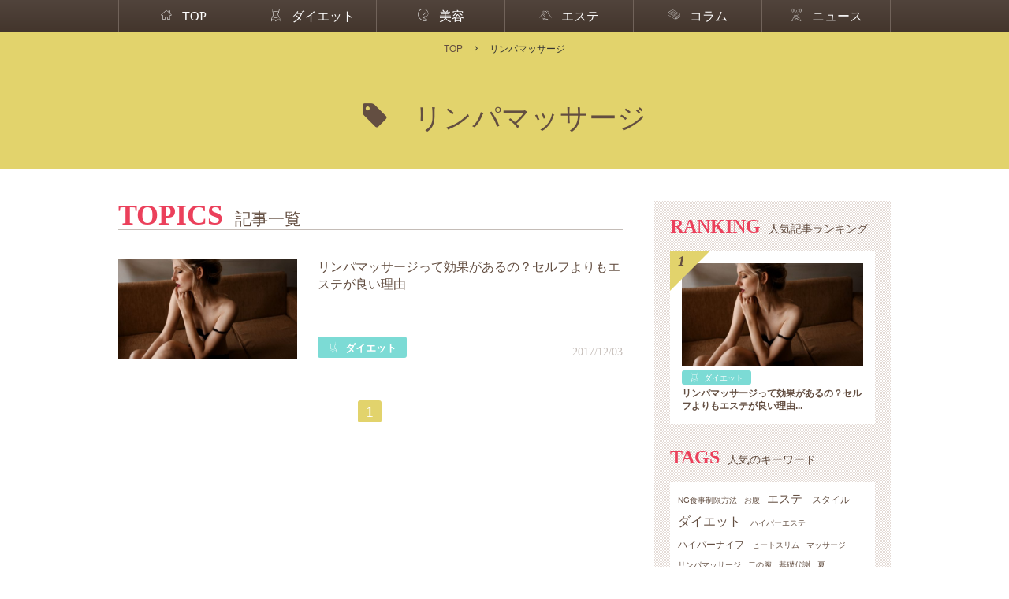

--- FILE ---
content_type: text/html; charset=UTF-8
request_url: http://media.blancheur.tokyo/tag/%E3%83%AA%E3%83%B3%E3%83%91%E3%83%9E%E3%83%83%E3%82%B5%E3%83%BC%E3%82%B8
body_size: 6395
content:
<!doctype html>
<html>
<head>
<meta charset="utf-8">
<title>リンパマッサージ | ブランシュール</title>

<meta name="viewport" content="width=device-width, initial-scale=1">

<link rel="apple-touch-icon" sizes="180x180" href="http://media.blancheur.tokyo/wp/wp-content/themes/prpl/assets/img/homeicon.png">
<link rel="apple-touch-icon-precomposed" href="http://media.blancheur.tokyo/wp/wp-content/themes/prpl/assets/img/homeicon.png">
<link rel="icon" sizes="192x192" href="http://media.blancheur.tokyo/wp/wp-content/themes/prpl/assets/img/homeicon.png">
<link rel="shortcut icon" href="http://media.blancheur.tokyo/wp/wp-content/themes/prpl/assets/img/favicon.ico">

<link rel="stylesheet" href="http://media.blancheur.tokyo/wp/wp-content/themes/prpl/assets/css/reset.css" type="text/css" media="screen">
<link rel="stylesheet" href="http://media.blancheur.tokyo/wp/wp-content/themes/prpl/assets/css/slick.css" type="text/css" media="screen">
<link rel="stylesheet" href="http://media.blancheur.tokyo/wp/wp-content/themes/prpl/assets/css/icons.css" type="text/css" media="screen">
<link rel="stylesheet" href="http://media.blancheur.tokyo/wp/wp-content/themes/prpl/style.css" type="text/css" media="screen">
<script src="//ajax.googleapis.com/ajax/libs/jquery/1.12.3/jquery.min.js"></script>
<script>window.jQuery || document.write('<script src="http://media.blancheur.tokyo/wp/wp-content/themes/prpl/assets/js/jquery1.12.3.js"><\/script>')</script>
<!--[if IE]><script src="//oss.maxcdn.com/html5shiv/3.7.2/html5shiv.min.js"></script><![endif]-->



<!-- All in One SEO Pack 2.3.12.2.1 by Michael Torbert of Semper Fi Web Design[57,64] -->
<meta name="keywords"  content="エステ,スタイル,ダイエット,ハイパーエステ,マッサージ,リンパマッサージ,痩身,美容" />

<link rel="canonical" href="http://media.blancheur.tokyo/tag/%e3%83%aa%e3%83%b3%e3%83%91%e3%83%9e%e3%83%83%e3%82%b5%e3%83%bc%e3%82%b8" />
<!-- /all in one seo pack -->
<link rel='dns-prefetch' href='//s.w.org' />
<link rel="alternate" type="application/rss+xml" title="ブランシュール &raquo; リンパマッサージ タグのフィード" href="http://media.blancheur.tokyo/tag/%e3%83%aa%e3%83%b3%e3%83%91%e3%83%9e%e3%83%83%e3%82%b5%e3%83%bc%e3%82%b8/feed" />
		<script type="text/javascript">
			window._wpemojiSettings = {"baseUrl":"https:\/\/s.w.org\/images\/core\/emoji\/2.2.1\/72x72\/","ext":".png","svgUrl":"https:\/\/s.w.org\/images\/core\/emoji\/2.2.1\/svg\/","svgExt":".svg","source":{"concatemoji":"http:\/\/media.blancheur.tokyo\/wp\/wp-includes\/js\/wp-emoji-release.min.js?ver=4.7.29"}};
			!function(t,a,e){var r,n,i,o=a.createElement("canvas"),l=o.getContext&&o.getContext("2d");function c(t){var e=a.createElement("script");e.src=t,e.defer=e.type="text/javascript",a.getElementsByTagName("head")[0].appendChild(e)}for(i=Array("flag","emoji4"),e.supports={everything:!0,everythingExceptFlag:!0},n=0;n<i.length;n++)e.supports[i[n]]=function(t){var e,a=String.fromCharCode;if(!l||!l.fillText)return!1;switch(l.clearRect(0,0,o.width,o.height),l.textBaseline="top",l.font="600 32px Arial",t){case"flag":return(l.fillText(a(55356,56826,55356,56819),0,0),o.toDataURL().length<3e3)?!1:(l.clearRect(0,0,o.width,o.height),l.fillText(a(55356,57331,65039,8205,55356,57096),0,0),e=o.toDataURL(),l.clearRect(0,0,o.width,o.height),l.fillText(a(55356,57331,55356,57096),0,0),e!==o.toDataURL());case"emoji4":return l.fillText(a(55357,56425,55356,57341,8205,55357,56507),0,0),e=o.toDataURL(),l.clearRect(0,0,o.width,o.height),l.fillText(a(55357,56425,55356,57341,55357,56507),0,0),e!==o.toDataURL()}return!1}(i[n]),e.supports.everything=e.supports.everything&&e.supports[i[n]],"flag"!==i[n]&&(e.supports.everythingExceptFlag=e.supports.everythingExceptFlag&&e.supports[i[n]]);e.supports.everythingExceptFlag=e.supports.everythingExceptFlag&&!e.supports.flag,e.DOMReady=!1,e.readyCallback=function(){e.DOMReady=!0},e.supports.everything||(r=function(){e.readyCallback()},a.addEventListener?(a.addEventListener("DOMContentLoaded",r,!1),t.addEventListener("load",r,!1)):(t.attachEvent("onload",r),a.attachEvent("onreadystatechange",function(){"complete"===a.readyState&&e.readyCallback()})),(r=e.source||{}).concatemoji?c(r.concatemoji):r.wpemoji&&r.twemoji&&(c(r.twemoji),c(r.wpemoji)))}(window,document,window._wpemojiSettings);
		</script>
		<style type="text/css">
img.wp-smiley,
img.emoji {
	display: inline !important;
	border: none !important;
	box-shadow: none !important;
	height: 1em !important;
	width: 1em !important;
	margin: 0 .07em !important;
	vertical-align: -0.1em !important;
	background: none !important;
	padding: 0 !important;
}
</style>
<link rel='stylesheet' id='wordpress-popular-posts-css'  href='http://media.blancheur.tokyo/wp/wp-content/plugins/wordpress-popular-posts/style/wpp.css?ver=3.3.4' type='text/css' media='all' />
<link rel='https://api.w.org/' href='http://media.blancheur.tokyo/wp-json/' />
<link rel="EditURI" type="application/rsd+xml" title="RSD" href="http://media.blancheur.tokyo/wp/xmlrpc.php?rsd" />
<link rel="wlwmanifest" type="application/wlwmanifest+xml" href="http://media.blancheur.tokyo/wp/wp-includes/wlwmanifest.xml" /> 
<meta name="generator" content="WordPress 4.7.29" />
<script type="text/javascript">
	window._wp_rp_static_base_url = 'https://wprp.zemanta.com/static/';
	window._wp_rp_wp_ajax_url = "http://media.blancheur.tokyo/wp/wp-admin/admin-ajax.php";
	window._wp_rp_plugin_version = '3.6.3';
	window._wp_rp_post_id = '249';
	window._wp_rp_num_rel_posts = '6';
	window._wp_rp_thumbnails = true;
	window._wp_rp_post_title = '%E3%83%AA%E3%83%B3%E3%83%91%E3%83%9E%E3%83%83%E3%82%B5%E3%83%BC%E3%82%B8%E3%81%A3%E3%81%A6%E5%8A%B9%E6%9E%9C%E3%81%8C%E3%81%82%E3%82%8B%E3%81%AE%EF%BC%9F%E3%82%BB%E3%83%AB%E3%83%95%E3%82%88%E3%82%8A%E3%82%82%E3%82%A8%E3%82%B9%E3%83%86%E3%81%8C%E8%89%AF%E3%81%84%E7%90%86%E7%94%B1';
	window._wp_rp_post_tags = ['%E3%82%A8%E3%82%B9%E3%83%86', '%E3%83%AA%E3%83%B3%E3%83%91%E3%83%9E%E3%83%83%E3%82%B5%E3%83%BC%E3%82%B8', '%E3%83%8F%E3%82%A4%E3%83%91%E3%83%BC%E3%82%A8%E3%82%B9%E3%83%86', '%E3%82%B9%E3%82%BF%E3%82%A4%E3%83%AB', '%E7%97%A9%E8%BA%AB', '%E3%83%9E%E3%83%83%E3%82%B5%E3%83%BC%E3%82%B8', '%E3%83%80%E3%82%A4%E3%82%A8%E3%83%83%E3%83%88', '%E7%BE%8E%E5%AE%B9', '%E3%82%A8%E3%82%B9%E3%83%86', '%E3%83%80%E3%82%A4%E3%82%A8%E3%83%83%E3%83%88', 'lili', 'ul', 'alt', 'bodi', 'beauti'];
	window._wp_rp_promoted_content = true;
</script>
</head>

<body id="medianews">
<div id="fb-root"></div>
<script>(function(d, s, id) {
  var js, fjs = d.getElementsByTagName(s)[0];
  if (d.getElementById(id)) return;
  js = d.createElement(s); js.id = id;
  js.src = "//connect.facebook.net/ja_JP/sdk.js#xfbml=1&version=v2.8";
  fjs.parentNode.insertBefore(js, fjs);
}(document, 'script', 'facebook-jssdk'));</script>

<header role="banner" id="header" class="header">
	<div class="wrapper">
		<h1 class="medianews-header-logo">
			<a href="http://media.blancheur.tokyo/"><img class="img-fix" src="http://media.blancheur.tokyo/wp/wp-content/themes/prpl/assets/img/header_logo.png" alt="銀座エステティックサロン　ブランシュール"></a>
		</h1>
		<div class="menu-btn">
			<span class="hamburger-bar"></span>
			<span class="hamburger-bar"></span>
			<span class="hamburger-bar"></span>
		</div>
	</div>


<!-- Facebook Pixel Code -->
<script>
!function(f,b,e,v,n,t,s){if(f.fbq)return;n=f.fbq=function(){n.callMethod?
n.callMethod.apply(n,arguments):n.queue.push(arguments)};if(!f._fbq)f._fbq=n;
n.push=n;n.loaded=!0;n.version='2.0';n.queue=[];t=b.createElement(e);t.async=!0;
t.src=v;s=b.getElementsByTagName(e)[0];s.parentNode.insertBefore(t,s)}(window,
document,'script','https://connect.facebook.net/en_US/fbevents.js');
fbq('init', '385189808509109'); // Insert your pixel ID here.
fbq('track', 'PageView');
</script>
<noscript><img height="1" width="1" style="display:none"
src="https://www.facebook.com/tr?id=385189808509109&ev=PageView&noscript=1"
/></noscript>
<!-- DO NOT MODIFY -->
<!-- End Facebook Pixel Code -->


</header>

<nav id="globalnav" class="medianews-globalnav">
	<ul class="clearfix wrapper mincho">
		<li class="medianews-globalnav-item home"><a href="http://media.blancheur.tokyo/"><i class="icon-home2"></i>TOP</a></li>
    <li class="medianews-globalnav-item diet"><a href="http://media.blancheur.tokyo/diet"><i class="icon-diet"></i>ダイエット</a></li>
    <li class="medianews-globalnav-item beauty"><a href="http://media.blancheur.tokyo/beauty"><i class="icon-beauty"></i>美容</a></li>
    <li class="medianews-globalnav-item aesthetic"><a href="http://media.blancheur.tokyo/aesthetic"><i class="icon-aesthetic"></i>エステ</a></li>
    <li class="medianews-globalnav-item column"><a href="http://media.blancheur.tokyo/column"><i class="icon-column"></i>コラム</a></li>
    <li class="medianews-globalnav-item news"><a href="http://media.blancheur.tokyo/news"><i class="icon-news"></i>ニュース</a></li>
  </ul>
</nav>
<article role="main">
	<div class="medianews-hero">
		<div class="wrapper">
			<ul class="medianews-crumb">
				<li class="medianews-crumb-item"><a href="http://media.blancheur.tokyo/">TOP</a></li>
				<li class="medianews-crumb-item">
        リンパマッサージ				</li>
			</ul>
			<h1 class="medianews-archive-ttl mincho">
							<i class="icon-tag"></i>
							リンパマッサージ			</h1>
		</div>
	</div>
 
	<div class="wrapper clearfix">
		
		<div class="content">
			<h2 class="medianews-header main">TOPICS<span class="medianews-header-ja mincho">記事一覧</span></h2>
			
			<div class="medianews-entrylist-item">
	<a href="http://media.blancheur.tokyo/diet/249" class="medianews-entrylist-anchor row">
		<span class="medianews-entrylist-thumb">
			<img width="600" height="338" src="http://media.blancheur.tokyo/wp/wp-content/uploads/2017/12/camila-cordeiro-242255-600x338.jpg" class="img-fix wp-post-image" alt="body beauty" />					</span>
		<span class="medianews-entrylist-txt">
			<span class="medianews-entrylist-ttl">
				リンパマッサージって効果があるの？セルフよりもエステが良い理由			</span>
			<span class="medianews-entrylist-data clearfix">
								<span class="medianews-entrylist-cat diet"><i class="icon-diet"></i>ダイエット</span>
				<span class="medianews-entrylist-date">2017/12/03</span>
			</span>
		</span>
	</a>
</div>			
			<div class="medianews-entrylist-pager">
				<div class='wp-pagenavi'>
<span class='current'>1</span>
</div>			</div>
	
		</div>
		
		<aside class="sidebar">
	<div class="sidebar-bg">
		<h3 class="medianews-header side">RANKING<span class="medianews-header-ja mincho">人気記事ランキング</span></h3>

<!-- WordPress Popular Posts Plugin v3.3.4 [PHP] [daily] [views] [custom] -->

<ul class="wpp-list">
<li><a href="http://media.blancheur.tokyo/diet/249" title="リンパマッサージって効果があるの？セルフよりもエステが良い理由" target="_self"><img src="http://media.blancheur.tokyo/wp/wp-content/uploads/wordpress-popular-posts/249-featured-600x338.jpg" width="600" height="338" title="リンパマッサージって効果があるの？セルフよりもエステが良い理由" alt="リンパマッサージって効果があるの？セルフよりもエステが良い理由" class="wpp-thumbnail wpp_cached_thumb wpp_featured" /></a><span class="wpp-category"><a href="http://media.blancheur.tokyo/diet" class="cat-id-2">ダイエット</a> の下</span><a href="http://media.blancheur.tokyo/diet/249" title="リンパマッサージって効果があるの？セルフよりもエステが良い理由" class="wpp-post-title" target="_self">リンパマッサージって効果があるの？セルフよりもエステが良い理由...</a></li>

</ul>

<!-- End WordPress Popular Posts Plugin v3.3.4 -->
		<h3 class="medianews-header side">TAGS<span class="medianews-header-ja mincho">人気のキーワード</span></h3>
		<div class="medianews-tagcloud2">
			<a href='http://media.blancheur.tokyo/tag/ng%e9%a3%9f%e4%ba%8b%e5%88%b6%e9%99%90%e6%96%b9%e6%b3%95' class='tag-link-11 tag-link-position-1' title='1件のトピック' style='font-size: 10px;'>NG食事制限方法</a>
<a href='http://media.blancheur.tokyo/tag/%e3%81%8a%e8%85%b9' class='tag-link-29 tag-link-position-2' title='1件のトピック' style='font-size: 10px;'>お腹</a>
<a href='http://media.blancheur.tokyo/tag/%e3%82%a8%e3%82%b9%e3%83%86' class='tag-link-15 tag-link-position-3' title='4件のトピック' style='font-size: 15px;'>エステ</a>
<a href='http://media.blancheur.tokyo/tag/%e3%82%b9%e3%82%bf%e3%82%a4%e3%83%ab' class='tag-link-17 tag-link-position-4' title='2件のトピック' style='font-size: 12.25px;'>スタイル</a>
<a href='http://media.blancheur.tokyo/tag/%e3%83%80%e3%82%a4%e3%82%a8%e3%83%83%e3%83%88' class='tag-link-8 tag-link-position-5' title='5件のトピック' style='font-size: 16px;'>ダイエット</a>
<a href='http://media.blancheur.tokyo/tag/%e3%83%8f%e3%82%a4%e3%83%91%e3%83%bc%e3%82%a8%e3%82%b9%e3%83%86' class='tag-link-24 tag-link-position-6' title='1件のトピック' style='font-size: 10px;'>ハイパーエステ</a>
<a href='http://media.blancheur.tokyo/tag/%e3%83%8f%e3%82%a4%e3%83%91%e3%83%bc%e3%83%8a%e3%82%a4%e3%83%95' class='tag-link-18 tag-link-position-7' title='2件のトピック' style='font-size: 12.25px;'>ハイパーナイフ</a>
<a href='http://media.blancheur.tokyo/tag/%e3%83%92%e3%83%bc%e3%83%88%e3%82%b9%e3%83%aa%e3%83%a0' class='tag-link-19 tag-link-position-8' title='1件のトピック' style='font-size: 10px;'>ヒートスリム</a>
<a href='http://media.blancheur.tokyo/tag/%e3%83%9e%e3%83%83%e3%82%b5%e3%83%bc%e3%82%b8' class='tag-link-25 tag-link-position-9' title='1件のトピック' style='font-size: 10px;'>マッサージ</a>
<a href='http://media.blancheur.tokyo/tag/%e3%83%aa%e3%83%b3%e3%83%91%e3%83%9e%e3%83%83%e3%82%b5%e3%83%bc%e3%82%b8' class='tag-link-23 tag-link-position-10' title='1件のトピック' style='font-size: 10px;'>リンパマッサージ</a>
<a href='http://media.blancheur.tokyo/tag/%e4%ba%8c%e3%81%ae%e8%85%95' class='tag-link-27 tag-link-position-11' title='1件のトピック' style='font-size: 10px;'>二の腕</a>
<a href='http://media.blancheur.tokyo/tag/%e5%9f%ba%e7%a4%8e%e4%bb%a3%e8%ac%9d' class='tag-link-21 tag-link-position-12' title='1件のトピック' style='font-size: 10px;'>基礎代謝</a>
<a href='http://media.blancheur.tokyo/tag/%e5%a4%8f' class='tag-link-16 tag-link-position-13' title='1件のトピック' style='font-size: 10px;'>夏</a>
<a href='http://media.blancheur.tokyo/tag/%e5%bd%b9%e7%ab%8b%e3%81%a4%e9%a3%9f%e5%93%81' class='tag-link-13 tag-link-position-14' title='1件のトピック' style='font-size: 10px;'>役立つ食品</a>
<a href='http://media.blancheur.tokyo/tag/%e7%97%a9%e3%81%9b%e3%82%8b%e6%96%b9%e6%b3%95' class='tag-link-10 tag-link-position-15' title='1件のトピック' style='font-size: 10px;'>痩せる方法</a>
<a href='http://media.blancheur.tokyo/tag/%e7%97%a9%e3%81%9b%e3%82%8b%e9%a3%9f%e3%81%b9%e6%96%b9' class='tag-link-12 tag-link-position-16' title='1件のトピック' style='font-size: 10px;'>痩せる食べ方</a>
<a href='http://media.blancheur.tokyo/tag/%e7%97%a9%e8%ba%ab' class='tag-link-14 tag-link-position-17' title='2件のトピック' style='font-size: 12.25px;'>痩身</a>
<a href='http://media.blancheur.tokyo/tag/%e7%be%8e%e5%ae%b9' class='tag-link-20 tag-link-position-18' title='2件のトピック' style='font-size: 12.25px;'>美容</a>
<a href='http://media.blancheur.tokyo/tag/%e9%83%a8%e5%88%86%e7%97%a9%e3%81%9b' class='tag-link-26 tag-link-position-19' title='1件のトピック' style='font-size: 10px;'>部分痩せ</a>
<a href='http://media.blancheur.tokyo/tag/%e9%a1%94' class='tag-link-28 tag-link-position-20' title='1件のトピック' style='font-size: 10px;'>顔</a>		</div>
		<div class="medianews-tagmore"><a href="http://media.blancheur.tokyo/themes" class="btn-more btn"><span class="ico-arr">テーマ一覧</span></a></div>
	</div>
	<div class="side-bnr"></div></aside>
	</div>

</article>

<footer role="contentinfo" id="footer" class="medianews-footer">
	<div id="pagetop" class="wrapper"><a href="#header" class="medianews-footer-pagetop btn"><i class="icon-angle-up"></i></a></div>
	<div class="medianews-footer-info">
		<div class="clearfix wrapper">
			<nav id="footernav">
				<div class="medianews-footer-nav">
					<p class="medianews-header footer">CATEGORIES</p>
					<ul>
						<li class="medianews-footer-nav-item"><a href="http://media.blancheur.tokyo/">TOP</a></li>
						<li class="medianews-footer-nav-item"><a href="http://media.blancheur.tokyo/diet">ダイエット</a></li>
						<li class="medianews-footer-nav-item"><a href="http://media.blancheur.tokyo/beauty">美容</a></li>
						<li class="medianews-footer-nav-item"><a href="http://media.blancheur.tokyo/aesthetic">エステ</a></li>
						<li class="medianews-footer-nav-item"><a href="http://media.blancheur.tokyo/column">コラム</a></li>
						<li class="medianews-footer-nav-item"><a href="http://media.blancheur.tokyo/news">ニュース</a></li>
					</ul>
				</div>
				<div class="medianews-footer-nav">
					<p class="medianews-header footer">THEMES</p>
					<div class="medianews-tagcloud">
  <a href='http://media.blancheur.tokyo/tag/ng%e9%a3%9f%e4%ba%8b%e5%88%b6%e9%99%90%e6%96%b9%e6%b3%95' class='tag-link-11 tag-link-position-1' title='1件のトピック' style='font-size: 13px;'>NG食事制限方法</a>
<a href='http://media.blancheur.tokyo/tag/%e3%82%a8%e3%82%b9%e3%83%86' class='tag-link-15 tag-link-position-2' title='4件のトピック' style='font-size: 13px;'>エステ</a>
<a href='http://media.blancheur.tokyo/tag/%e3%82%b9%e3%82%bf%e3%82%a4%e3%83%ab' class='tag-link-17 tag-link-position-3' title='2件のトピック' style='font-size: 13px;'>スタイル</a>
<a href='http://media.blancheur.tokyo/tag/%e3%83%80%e3%82%a4%e3%82%a8%e3%83%83%e3%83%88' class='tag-link-8 tag-link-position-4' title='5件のトピック' style='font-size: 13px;'>ダイエット</a>
<a href='http://media.blancheur.tokyo/tag/%e3%83%8f%e3%82%a4%e3%83%91%e3%83%bc%e3%83%8a%e3%82%a4%e3%83%95' class='tag-link-18 tag-link-position-5' title='2件のトピック' style='font-size: 13px;'>ハイパーナイフ</a>
<a href='http://media.blancheur.tokyo/tag/%e5%bd%b9%e7%ab%8b%e3%81%a4%e9%a3%9f%e5%93%81' class='tag-link-13 tag-link-position-6' title='1件のトピック' style='font-size: 13px;'>役立つ食品</a>
<a href='http://media.blancheur.tokyo/tag/%e7%97%a9%e3%81%9b%e3%82%8b%e6%96%b9%e6%b3%95' class='tag-link-10 tag-link-position-7' title='1件のトピック' style='font-size: 13px;'>痩せる方法</a>
<a href='http://media.blancheur.tokyo/tag/%e7%97%a9%e3%81%9b%e3%82%8b%e9%a3%9f%e3%81%b9%e6%96%b9' class='tag-link-12 tag-link-position-8' title='1件のトピック' style='font-size: 13px;'>痩せる食べ方</a>
<a href='http://media.blancheur.tokyo/tag/%e7%97%a9%e8%ba%ab' class='tag-link-14 tag-link-position-9' title='2件のトピック' style='font-size: 13px;'>痩身</a>
<a href='http://media.blancheur.tokyo/tag/%e7%be%8e%e5%ae%b9' class='tag-link-20 tag-link-position-10' title='2件のトピック' style='font-size: 13px;'>美容</a></div>
<div class="medianews-tagmore"><a href="http://media.blancheur.tokyo/themes" class="btn-more btn"><span class="ico-arr">テーマ一覧</span></a></div>				</div>
			</nav>
			<div class="footer-address">
				<h4 class="footer-logo"><a href="http://blancheur.tokyo/" target="_blank"><img src="http://media.blancheur.tokyo/wp/wp-content/themes/prpl/assets/img/footer_logo.png" alt="銀座エステティックサロン　ブランシュール"></a></h4>
				<p class="footer-body">東京都中央区銀座2-2-17　龍保険ビル8階</p>
				<p class="footer-body">03-6228-6699</p>
				<p class="footer-body row">
					<span class="footer-time-h">受付時間</span>
					<span class="footer-time-b">平日　11：00～21：00<br>土日　11：00～19：00</span>
				</p>
				<div class="medianews-footer-contact"><a href="http://media.blancheur.tokyo/contact/" class="btn-more btn"><span class="ico-arr">お問い合わせ</span></a></div>
			</div>
		</div>
	</div>
  <p class="medianews-footer-copy">Copyright (C) 2026 銀座エステティックサロン「Blancheur」All Rights Reserved.</p>
</footer>

<script src="http://media.blancheur.tokyo/wp/wp-content/themes/prpl/assets/js/scripts.js"></script>

<script>
  (function(i,s,o,g,r,a,m){i['GoogleAnalyticsObject']=r;i[r]=i[r]||function(){
  (i[r].q=i[r].q||[]).push(arguments)},i[r].l=1*new Date();a=s.createElement(o),
  m=s.getElementsByTagName(o)[0];a.async=1;a.src=g;m.parentNode.insertBefore(a,m)
  })(window,document,'script','https://www.google-analytics.com/analytics.js','ga');

  ga('create', 'UA-49098046-52', 'auto');
  ga('send', 'pageview');

</script>


<script type='text/javascript' src='http://media.blancheur.tokyo/wp/wp-includes/js/wp-embed.min.js?ver=4.7.29'></script>

<script type="text/javascript">

    (function() {

        var pa = document.createElement('script'); pa.type = 'text/javascript'; pa.charset = "utf-8"; pa.async = true;

        pa.src = window.location.protocol + "//api.popin.cc/ads/hs42.js";

        var s = document.getElementsByTagName('script')[0]; s.parentNode.insertBefore(pa, s);

    })(); 

</script>

</body>
</html>

--- FILE ---
content_type: text/css
request_url: http://media.blancheur.tokyo/wp/wp-content/themes/prpl/style.css
body_size: 6853
content:
@charset "utf-8";
/*
Theme Name: prpl
Description: 2017S
Author: promotion plus
*/
/*------------------------------
style.css
------------------------------*/

html,body { height: 100%; }
html { font-size: 62.5%; }
body { background: #fff; }
body,
input,
textarea,
select,
button { 	
	color : #333;
	font-family: "游ゴシック", YuGothic, "ヒラギノ角ゴ ProN W3", "Hiragino Kaku Gothic ProN", "メイリオ", Meiryo, sans-serif;
	font-size: 12px; font-size: 1.2rem; font-weight: 400; line-height: 1.4;
}
input,
textarea,
select { font-size: 1.6rem; }
a,
button { color: #634e41; text-decoration: none; transition: all 0.2s ease 0s; }
a:hover,
button:hover { opacity: 0.8; }

button { background: transparent; }
button:hover { cursor: pointer; }

@media screen and (min-width:768px){
	body { font-size: 1.4rem; }
	input,
	textarea,
	select { font-size: 1.4rem; }
}

/*
layout
-------------------*/
.wrapper { padding-left: 4.5%; padding-right: 4.5%; max-width: 980px; margin-left: auto; margin-right: auto; }
.wrapper-s { padding-left: 4.5%; padding-right: 4.5%; max-width: 720px; margin-left: auto; margin-right: auto; }
.section-block { padding-top: 4rem; padding-bottom: 4rem; }
.sub-section { padding-top: 3rem; }
.sub-section:first-of-type { padding-top: 0; }

.clearfix { clear: both; zoom: 1; }
.clearfix:after {content: ""; height: 0; display: block; clear: both;}
.row { display: table; width: 100%; }
.inlineblock { display: inline-block; }

.sidebar { margin-top: 4rem; }
@media screen and (min-width:768px){
	.section-block { padding-top: 10rem; padding-bottom: 10rem; }
	.sub-section { padding-top: 8rem; }
	.content { width: 65%; float: left; }
	.sidebar { width: 31%; float: right; margin-top: 0; }
}

@media screen and (min-width:980px){
	.wrapper { padding-left: 0; padding-right: 0; width: 980px; }
	.wrapper-s { padding-left: 0; padding-right: 0; width: 720px; }
	.content { width: 640px; float: left; }
	.sidebar { width: 300px; float: right; }
}

/*
parts
-------------------*/
.img-fix { width: 100%; height: auto; }

.medianews-header { 
	font-family: "Times New Roman", Times, "serif"; font-weight: bold; color: #EB405B; 
	border-bottom: #C4BCB7 1px solid; margin-bottom: 1em; line-height: 1;
}
.medianews-header-ja { font-size: 58%; color: #634e41; padding-left: 0.7em; font-weight: 400!important; display: inline-block; }

.medianews-hero { background: #e2d36c; text-align: center; padding: 0 0 30px; margin-bottom: 40px; }

.mincho { font-family: "游明朝", YuMincho, "ヒラギノ明朝 ProN W3", "Hiragino Mincho ProN", "HG明朝E", "メイリオ", Meiryo, serif; }

.btn-more { border: #644E41 1px solid; display: inline-block; padding: 0.3em 1.5em; }
.ico-arr { background-image: url(assets/img/arr6.png); background-repeat: no-repeat; background-position: 0 50%; padding-left: 20px; }

@media screen and (min-width:768px){
	.w-break:before { content: "\A"; white-space: pre; }
	.medianews-hero { padding-bottom: 40px; }
}

@media screen and (max-width:767px){
	.break:before { content: "\A"; white-space: pre; }
}

/*
header
-------------------*/
/* 980↓ */
@media screen and (max-width:979px){
	.header { border-bottom: #C4BCB7 1px solid; padding: 0.5rem 0; box-sizing: border-box; height: 50px; }
	.medianews-header-logo { width: 120px; display: none; }
	.menu-btn { position: absolute; width: 70px; height: 50px; top: 0px; right: 0px; cursor: pointer; }
	.hamburger-bar { 
		position: absolute; top: 50%; left: 20px;
		display: block; height: 2px; background-color: #634e41; width: 30px;
		-webkit-transform: rotate(0deg); -ms-transform: rotate(0deg); transform: rotate(0deg); 
		-webkit-transition: top 0.6s, transform 0.6s, opacity 0.4s; transition: top 0.6s, transform 0.6s, opacity 0.4s; 
	}
	.hamburger-bar:nth-child(1) { margin-top: -10px; }
	.hamburger-bar:nth-child(2) { margin-top: 0; opacity: 1; }
	.hamburger-bar:nth-child(3) { margin-top: 10px; }
	.menu-btn.open { background-color: #634e41; }
	.open > .hamburger-bar { background-color: #fff; }
	.open > .hamburger-bar:nth-child(1) { transform: rotate(45deg); margin-top: 0; }
	.open > .hamburger-bar:nth-child(2) { opacity: 0; }
	.open > .hamburger-bar:nth-child(3) { transform: rotate(-45deg); margin-top: 0; }
}

/* 980↑ */
@media screen and (min-width:980px){
	.header { padding: 0; }
	.medianews-header-logo { text-align: center; padding: 10px 0; width: 300px; margin: auto; display: none; }
	.menu-btn { display: none; }
}

/*
nav
-------------------*/
.medianews-globalnav-item i { padding-right: 0.8em; }
/* 980↑ */
@media screen and (min-width:980px){
.medianews-globalnav {
	background: #51443c;
	background: -moz-linear-gradient(top,  #51443c 0%, #43352c 100%);
	background: -webkit-linear-gradient(top,  #51443c 0%,#43352c 100%);
	background: linear-gradient(to bottom,  #51443c 0%,#43352c 100%);
	filter: progid:DXImageTransform.Microsoft.gradient( startColorstr='#51443c', endColorstr='#43352c',GradientType=0 );
}
.medianews-globalnav-item { 
	border-right: #71635A 1px solid; float: left; width: 162px; padding: 0.6em 0; 
	text-align: center; color: #fff; font-size: 16px;
}
.medianews-globalnav-item a { color: #fff; text-decoration: none; transition: all 0.3s; }
.medianews-globalnav-item a:hover { opacity: 0.8; }
.medianews-globalnav-item:first-child { border-left: #71635A 1px solid; width: 163px; }
}

/* 980↓ */
@media screen and (max-width:979px){
	.medianews-globalnav {
		background-color: #634e41; position: absolute; z-index: 100;
		transition: all 0.3s; top: 50px; left: 0; right: 0; height: 0;
		overflow: hidden;
	}
	.medianews-globalnav.open { height: calc(100vh - 50px); overflow: auto; }
	.medianews-globalnav > ul { padding: 1em 4.5%; }
	.medianews-globalnav-item { border-top: #71635A 1px solid; display: block; font-size: 1.4rem; }
	.medianews-globalnav > ul > li:first-child { border-top: 0; }
	.medianews-globalnav a { color: #fff; display: block; padding: 0.8em 0; text-decoration: none; }
}

/*
footer
-------------------*/
.footer-logo { margin-bottom: 20px; width: 70%; max-width: 237px; }
.footer-body { font-size: 1.2rem; margin-bottom: 5px; }
.footer-time-h,
.footer-time-b { display: table-cell; vertical-align: top; }
.footer-time-h { width: 5em; }
.medianews-footer { margin-top: 40px; }
.medianews-footer-pagetop { 
	background: url(assets/img/bg_dot.png) repeat 0 0; text-align: center; font-size: 35px;
	display: block; width: 1.5em; margin-left: auto; 
}
.medianews-footer-pagetop:hover { text-decoration: none; }

.medianews-footer-info { background: url(assets/img/bg_dot.png) repeat 0 0; padding: 30px 0; }
.medianews-footer-nav { float: left; width: 300px; margin-right: 40px; }
.medianews-header.footer { font-size: 18px; }
.medianews-footer-nav-item { 
	background: url(assets/img/arr6.png) no-repeat 0 50%; padding-left: 1em; margin-bottom: 0.8em;
	display: inline-block; width: 48%; box-sizing: border-box; 
}
.medianews-footer-contact { margin-top: 10px; }
.medianews-footer-copy { background: #634E41; color: #fff; font-size: 11px; text-align: center; padding: 0.8em; }
@media screen and (max-width:979px){
	.footer-logo {  }
	.medianews-footer-nav { display: none; }
	.medianews-footer-copy { font-size: 1rem; }
}
@media screen and (min-width:980px){
	.footer-address { float: right; }
	.footer-logo { text-align: right; width: 237px; }
}

/*
sidebar
-------------------*/
.sidebar-bg { background: url(assets/img/bg_dot.png) repeat 0 0; padding: 20px; }
.medianews-header.side { font-size: 2.4rem; margin-bottom: 0.8em; margin-top: 30px; }
.medianews-header.side:first-child { margin-top: 0; }

.medianews-tagcloud {}
.medianews-tagcloud a,
.medianews-single-tags a { 
	background: #fff; border: #E6DDD8 1px solid; border-radius: 3px; 
	display: inline-block; padding: 0.4em 1em 0.3em; margin-bottom: 0.8em; margin-right: 0.5em; transition: all 0.3s;
}
.medianews-tagcloud a:hover,
.medianews-single-tags a:hover { text-decoration: none; opacity: 0.8; }
.medianews-tagmore { margin-top: 10px; text-align: right; }

.medianews-tagcloud2 { background: #fff; padding: 10px; }
.medianews-tagcloud2 a { display: inline-block; margin: 0 0.5em 0.5em 0; }

.side-bnr { margin-top: 30px; }
.side-bnr img { width: 100%; height: auto; }


/*
crumb
-------------------*/
@media screen and (max-width:767px){
	.medianews-crumb { display: none; }
}
@media screen and (min-width:768px){
	.medianews-crumb { padding: 1em 0; border-bottom: #c4bcb7 1px solid; margin-bottom: 1em; font-size: 12px; }
	.medianews-crumb-item { display: inline-block; padding-left: 1em; }
	.medianews-crumb-item:before { content: "\f105"; font-family: "icomoon"; padding-right: 1em; }
	.medianews-crumb-item:first-child { padding-left: 0; }
	.medianews-crumb-item:first-child:before { content: ""; padding-right: 0; }
}
	
/*
archive
-------------------*/
.medianews-archive-ttl { font-size: 2.8rem; color: #634e41; padding-top: 30px;　line-height: 1.2; }
.medianews-archive-ttl i { padding-right: 0.7em; }

.medianews-header.main { font-size: 2.8rem; }
.medianews-entrylist-item { border-top: #eee 1px solid; padding-top: 30px; margin-top: 30px; }
.medianews-entrylist-item:first-of-type { border-top: 0; padding-top: 0; margin-top: 0; }
.medianews-entrylist-anchor { text-decoration: none; }
.medianews-entrylist-thumb,
.medianews-entrylist-txt { display: table-cell; vertical-align: top; }
.medianews-entrylist-ttl,
.medianews-entrylist-data { display: block; }
.medianews-entrylist-thumb { width: 45%; padding-right: 4%; }
.medianews-entrylist-thumb img { width: 100%; height: auto; }
.medianews-entrylist-txt { width: 51%; padding-bottom: 35px; position: relative; }
.medianews-entrylist-ttl { font-size: 1.2rem; }
.medianews-entrylist-data { position: absolute; width: 100%; bottom: 0; left: 0; }
.medianews-entrylist-cat,
.medianews-entrylist-date { display: inline-block; }
.medianews-entrylist-cat { background: #898989; color: #fff; font-size: 1.1rem; font-weight: bold; padding: 0.4em 1em 0.3em; border-radius: 3px; }
.medianews-entrylist-cat i { padding-right: 0.7em; }
.medianews-entrylist-cat.diet { background: #7cdbd5; }
.medianews-entrylist-cat.beauty { background: #ff9dd1; }
.medianews-entrylist-cat.aesthetic { background: #b291ff; }
.medianews-entrylist-cat.column { background: #2da1ea; }
.medianews-entrylist-cat.news { background: #c1d652; }
.medianews-entrylist-date { text-align: right; font-family: "Times New Roman", Times, "serif"; color: #c4bcb7; float: right; padding-top: 0.7em; }
@media screen and (min-width:768px){
	.medianews-archive-ttl { font-size: 3.6rem; }
	.medianews-header.main { font-size: 3.6rem; }
	.medianews-entrylist-thumb { width: 38%; padding-right: 4%; }
	.medianews-entrylist-txt { width: 58%; padding-bottom: 40px; }
	.medianews-entrylist-ttl { font-size: 16px; }
	.medianews-entrylist-cat { font-size: 1.3rem; }
}

/* pager */
.medianews-entrylist-pager { margin-top: 3em; text-align: center; }
.medianews-entrylist-pager span,
.medianews-entrylist-pager a {
	font-family: "Times New Roman", Times, "serif"; font-size: 1.5rem;
	border-radius: 3px; background: #dddddd; color: #634e41;
	display: inline-block; text-decoration: none; text-align: center; padding: 0 0.5em; margin: 0.5em 0.1em 0 0;
}
.medianews-entrylist-pager.tag span { cursor: pointer; }
.medianews-entrylist-pager.tag span.ellipsis { cursor: default; }
.medianews-entrylist-pager.tag span.current { cursor: default; }
.medianews-entrylist-pager.tag span.current + .next,
.medianews-entrylist-pager.tag span.current + .next + .last,
.medianews-entrylist-pager.tag span.invalid { display: none; }
.medianews-entrylist-pager .current { background: #e2d36c; }
@media screen and (min-width:768px){
	.medianews-entrylist-pager span,
	.medianews-entrylist-pager a { font-size: 20px; }
}

.medianews-entrylist-pager.tag span { cursor: pointer; }
.medianews-entrylist-pager.tag span.ellipsis { cursor: default; }
.medianews-entrylist-pager.tag span.current { cursor: default; }
.medianews-entrylist-pager.tag span.current + .next,
.medianews-entrylist-pager.tag span.current + .next + .last,
.medianews-entrylist-pager.tag span.invalid { display: none; }
.medianews-entrylist-pager .current { background: #e2d36c; color: #fff; }


/*
single
-------------------*/
/* header */
.medianews-single-header { text-align: left; }
.medianews-single-ttl { color: #634e41; font-size: 2rem; font-weight: bold; padding: 0.5em 0 0.2em; }
.medianews-single-thumb { margin-bottom: 1em; }
.medianews-single-data {  }
.medianews-single-exerpt { margin-bottom: 1.5rem; }
.medianews-single-tags { 
	background-image: url(assets/img/bg_dot_y.png); background-repeat: repeat; background-position: 0 0; 
	padding: 15px 15px 5px 15px; margin-bottom: 20px; 
}
.medianews-single-tags-header { font-weight: bold; padding-right: 0.8em; }
.medianews-singe-share-anchor { 
	display: inline-block; padding: 0.4em 1em 0.3em; margin-right: 0.5em; margin-bottom: 0.5em; border-radius: 3px; 
	color: #fff; font-weight: bold; text-decoration: none;
}
.medianews-singe-share-anchor i { padding-right: 0.7em; }
.medianews-singe-share-anchor.fb { background: #3d64bc; }
.medianews-singe-share-anchor.tweet { background: #27bdee; }
.medianews-singe-share-anchor.line { background: #5ae628; }
.medianews-singe-share-anchor.google { background: #D43D37; }
.medianews-singe-share-anchor.hatena { background: #1AA4DC; }
.medianews-single-date { color: #6e5a44; font-family: "Times New Roman", Times, "serif"; float: right; padding-top: 0.4em; }
@media screen and (min-width:768px){
	.medianews-single-ttl { font-size: 2.6rem; padding-bottom: 0.5em; }
	.medianews-single-thumb { float: left; width: 40%; margin-bottom: 0; }
	.medianews-single-data { float: right; width: 55%; }
	.medianews-single-exerpt { font-size: 1.6rem; }
	.medianews-single-tags { padding: 15px 15px 5px 15px; margin-bottom: 20px; }
}

/* footer */
.medianews-single-footer { background: #E2D36C; padding: 1em 1em 0.5em 1em; margin-top: 40px; }
.medianews-single-footer-thumb { float: left; width: 40%; margin-right: 3%; }
.medianews-single-footer-txt { float: left; width: 57%; }
.medianews-single-footer-ttl-note { font-size: 80%; }
.medianews-single-footer-ttl { margin-top: 0.5em; }
.medianews-single-footer-like { border: #C4BCB7 1px solid; padding: 1em; box-sizing: border-box; text-align: center; font-size: 88%; }
.medianews-single-footer-like .fb-like { margin-top: 8px; }
@media screen and (max-width:767px){
	.medianews-single-footer-thumb,
	.medianews-single-footer-txt { margin-bottom: 1em; }
	.medianews-single-footer-like { clear: both; margin: 1em auto; }
}
@media screen and (min-width:768px){
	.medianews-single-footer-thumb { width: 20%; }
	.medianews-single-footer-txt { width: 44%; margin-right: 3%; }
	.medianews-single-footer-like { float: left; width: 30%; }
	.medianews-single-footer-share { margin-top: 1em; }
}

.blancheur-bnr { margin: 3rem auto; }
@media screen and (min-width:768px){
	.blancheur-bnr { margin: 4rem auto; }
}

/* entry */
.medianews-single-entry { font-size: 1.6rem; }
.medianews-single-entry h1,
.medianews-single-entry h2,
.medianews-single-entry h3 { color: #eb405b; font-family: "游明朝", YuMincho, "ヒラギノ明朝 ProN W3", "Hiragino Mincho ProN", "HG明朝E", "メイリオ", Meiryo, serif; }
.medianews-single-entry h1,
.medianews-single-entry h2 { 
	font-size: 2rem; font-weight: bold; margin: 2.5em 0 1em; padding: 0.3em;
	background-image: url(assets/img/bg_dot.png); background-repeat: repeat; background-position: 0 0; 
}
.medianews-single-entry h3 { font-size: 1.8rem; margin: 1em 0; border-bottom: #C4BCB7 1px solid; }
.medianews-single-entry h4,
.medianews-single-entry h5,
.medianews-single-entry h6 { color: #eb405b; margin: 1em 0; }
.medianews-single-entry h4 { border-bottom: #C4BCB7 1px dashed; }
.medianews-single-entry p { margin: 1em 0; line-height: 1.8; font-size: 1.6rem; }
.medianews-single-entry img { max-width: 100%!important; height: auto!important; margin-bottom: 1em; }
.medianews-single-entry img.alignleft { display: inlie-block; float: left; margin-right: 15px; }
.medianews-single-entry img.aligncenter { clear: both; display: block; float: none; margin-left: auto; margin-right: auto; }
.medianews-single-entry img.alignright { display: inlie-block; float: right; margin-left: 15px; }
.medianews-single-entry img.alignnone { float: none; }
.medianews-single-entry dl { margin-top: 1em; margin-bottom: 1em; }
.medianews-single-entry dt { font-weight: bold; margin-top: 0.5em; margin-bottom: 0.5em; }
.medianews-single-entry dd { margin-top: 0.5em; margin-bottom: 0.5em; }
.medianews-single-entry ol { margin-top: 1em; margin-bottom: 1em; }
.medianews-single-entry ol li { list-style: outside decimal; margin-left: 1em; margin-top: 0.5em; margin-bottom: 0.5em; padding-left: 1em; }
.medianews-single-entry ul { margin-top: 1em; margin-bottom: 1em; }
.medianews-single-entry ul li { list-style: outside disc; margin-left: 1em; margin-top: 0.5em; margin-bottom: 0.5em; padding-left: 1em; }
.medianews-single-entry table { margin-top: 1em; margin-bottom: 1em; border-collapse: collapse; }
.medianews-single-entry th,
.medianews-single-entry td { border: #e6e6e6 1px solid; padding: 0.6em 1em 0.5em; }
.medianews-single-entry th { background: #f3f3f3; font-weight: bold; }
.medianews-single-entry blockquote { background: #f3f3f3; color: #898989; margin-top: 1em; margin-bottom: 1em; padding: 1em; }
.medianews-single-entry strong { font-weight: bold; }
.medianews-single-entry b { font-weight: bold; }
.medianews-single-entry em { font-style: italic; }
.medianews-single-entry del { text-decoration: line-through; }
.medianews-single-entry hr { border: 0; border-top: #121c4f 1px solid; height: 0; }
.medianews-single-entry > h1:first-child,
.medianews-single-entry > h2:first-child,
.medianews-single-entry > h3:first-child,
.medianews-single-entry > h4:first-child,
.medianews-single-entry > h5:first-child,
.medianews-single-entry > h6:first-child,
.medianews-single-entry > dl:first-child,
.medianews-single-entry > ol:first-child,
.medianews-single-entry > ul:first-child,
.medianews-single-entry > table:first-child,
.medianews-single-entry > blockquote:first-child { margin-top: 0; }
.medianews-rec { margin-top: 40px; }
@media screen and (min-width:768px){
	.medianews-single-entry h1,
	.medianews-single-entry h2 { font-size: 26px; }
	.medianews-single-entry h3 { font-size: 26px; }
	.medianews-single-entry p { font-size: 16px; }
}

/*
home
-------------------*/
.home-kv { margin-bottom: 20px; }
.home-kv-item { display: block; width: 640px; float: left; margin: auto; }
.home-kv-anchor { display: block; position: relative; font-size: 18px; margin: 20px; }
.home-kv-thumb img { width: 100%; height: auto; }
.home-kv-header {
	background-image: -moz-linear-gradient(top,  rgba(0,0,0,0) 0%, rgba(0,0,0,1) 100%);
	background-image: -webkit-linear-gradient(top,  rgba(0,0,0,0) 0%,rgba(0,0,0,1) 100%);
	background-image: linear-gradient(to bottom,  rgba(0,0,0,0) 0%,rgba(0,0,0,1) 100%);
	filter: progid:DXImageTransform.Microsoft.gradient( startColorstr='#00000000', endColorstr='#000000',GradientType=0 );
	position: absolute; bottom: 0; left: 0; width: 100%; height: 5.5em; padding: 1rem; box-sizing: border-box;
}
.home-kv-cat { display: inline-block; padding: 0.4em 1em 0.3em; color: #fff; background: #898989; border-radius: 3px; font-size: 1.1rem; font-weight: bold; }
.home-kv-cat i { padding-right: 0.7em; }
.home-kv-cat.diet { background: #7cdbd5; }
.home-kv-cat.beauty { background: #ff9dd1; }
.home-kv-cat.aesthetic { background: #b291ff; }
.home-kv-cat.column { background: #2da1ea; }
.home-kv-cat.news { background: #c1d652; }
.home-kv-ttl { display: block; color: #fff; font-size: 1.3rem; margin-top: 0.2em; font-weight: bold; }

.slick-dots { text-align: center; }
.slick-dots li { display: inline-block; margin: 0 10px; }
.slick-dots button { display: inline-block; width: 15px; height: 15px; border-radius: 50%; text-indent: -30px; overflow: hidden; background: #dddddd; }
.slick-dots .slick-active button { background: #e2d36c; }
@media screen and (min-width:768px){
	.home-kv-header {	height: 7em; padding: 20px; }
	.home-kv-cat { font-size: 14px; }
	.home-kv-ttl { font-size: 18px; }
}

/*
RECOMMEND --- WordPress Related Posts
-------------------*/
.related_post_title { display: none; }
.related_post { clear: both; zoom: 1; overflow:hidden; }
.related_post:after { content: ""; height: 0; display: block; clear: both; }
.related_post li { float: left; width: 48%; margin-right: 4%; margin-bottom: 20px; height: 200px; }
.related_post a { display: block; }
.wp_rp_thumbnail {  }
.wp_rp_title { padding-top: 10px; font-size: 1.2rem; text-decoration: none; }
.related_post img { width: 100%; height: auto; }
@media screen and (max-width:767px){
	.related_post li:nth-of-type(2n) { margin-right: 0; }
}
@media screen and (min-width:768px){
	.related_post li { width: 30%; margin-right: 5%; }
	.related_post li:nth-of-type(3n) { margin-right: 0; }
}

/*
RANKING --- WordPress Popular Posts
-------------------*/
.wpp-list { clear: both; zoom: 1; overflow:hidden; }
.wpp-list:after { content: ""; height: 0; display: block; clear: both; }
.wpp-list li { 
	background: #fff; box-sizing: border-box; margin-top: 20px; padding: 15px; 
	position: relative; transition: opacity 0.3s; float: none; width: 100%; margin-right: 0; }
.wpp-list li:first-child { margin-top: 0; }
.wpp-list li:before {
	width: 0; height: 0; border-style: solid; border-width: 50px 50px 0 0; border-color: #e2d36c transparent transparent transparent;
	display: block; content: ""; position: absolute; top: 0; left: 0;
}
.wpp-list li:after {
	position: absolute; top: 0; left: 10px; 
	color: #634e41; font-family: "Times New Roman", Times, "serif"; font-size: 18px; font-weight: bold; font-style: italic;
}
.wpp-list li:first-of-type:after { content: "1"; }
.wpp-list li:nth-of-type(2):after { content: "2"; }
.wpp-list li:nth-of-type(3):after { content: "3"; }
.wpp-list li:nth-of-type(4):after { content: "4"; }
.wpp-list li:nth-of-type(5):after { content: "5"; }
.wpp-list li:nth-of-type(6):after { content: "6"; }
.wpp-list li:nth-of-type(7):after { content: "7"; }
.wpp-list li:nth-of-type(8):after { content: "8"; }
.wpp-list li:nth-of-type(9):after { content: "9"; }
.wpp-list li:nth-of-type(10):after { content: "10"; }
.wpp-list li:hover { opacity: 0.6; }
.wpp-list li a { text-decoration: none; }
.wpp-list li a:hover { opacity: 1; }
.wpp-category { display: block; font-size: 0; padding: 8px 0 0; }
.wpp-category a { font-size: 1rem; }
.wpp-category a { color: #fff; background: #898989; padding: 0.4em 1em 0.3em; border-radius: 3px; }
.wpp-category a:before {
	content: "\f105"; font-size: 1.2rem; padding-right: 0.5em; position: relative; top: 0.1em;
	font-family: 'icomoon' !important; speak: none; font-style: normal; font-weight: normal; font-variant: normal; text-transform: none; line-height: 1;	
}
.wpp-post-title { display: block; padding: 4px 0 0; color: #634e41; line-height: 1.4; font-size: 12px; font-weight: bold; }
.wpp-thumbnail { width: 100%; height: auto; float: none!important; }

.wpp-category a.cat-id-2 { background: #7cdbd5; }
.wpp-category a.cat-id-3 { background: #ff9dd1; }
.wpp-category a.cat-id-4 { background: #b291ff; }
.wpp-category a.cat-id-5 { background: #2da1ea; }
.wpp-category a.cat-id-6 { background: #c1d652; }
.wpp-category a.cat-id-2:before { content: "\e90d"; }
.wpp-category a.cat-id-3:before { content: "\e90c"; }
.wpp-category a.cat-id-4:before { content: "\e90e"; }
.wpp-category a.cat-id-5:before { content: "\e90b"; }
.wpp-category a.cat-id-6:before { content: "\e900"; }

/*
テーマ一覧
-------------------*/
.tag-list-container { margin-top: 40px; }
.tag-list-container:first-child { margin-top: 0; }

.tag-list-container > a {
	box-sizing: border-box; display: inline-block; margin-bottom: 1em; float: left; width: 33%; padding: 0 1em;
	background-image:url(assets/img/arr6.png); background-repeat: no-repeat; background-position: 0 50%;
	font-size: 1.6rem; text-decoration: none;
}

/* 768↓ */
@media screen and (max-width:767px){
	.tag-list-container { margin-top: 30px; }
	.tag-list-container > a { width: 50%; font-size: 1.3rem; padding-top: 0.5em; padding-bottom: 0.4em; }
}

/*
お問い合わせ
-------------------*/
.list-row { display: table; width: 100%; border-top: #d8d8d8 1px solid; }
.list-row:first-of-type { border-top: 0; }
.list-header,
.list-body { display: table-cell; vertical-align: top; padding-top: 0.6em; padding-bottom: 0.5em; }
.list-header { padding-right: 1em; }
@media screen and (min-width:769px){
	.list-header { padding-right: 2em; }
}

.contact-lead { text-align: center; }
.form-input-block { border-bottom: #d8d8d8 1px solid; }
.contact-form-line { display: block; margin-top: 1rem; }
.contact-form-line:first-of-type { margin-top: 0; }
@media screen and (max-width:767px){
	.form-input-block { margin-top: 3rem; }
	.form-input-block .list-row { display: block; }
	.list-header.contact-form-header,
	.list-body.contact-form-body { display: block; }
	.list-header.contact-form-header { font-weight: bold; padding-bottom: 0; }
}
@media screen and (min-width:768px){
	.form-input-block { margin-top: 5rem; }
	.contact-form-header { width: 20em; padding-top: 1.5rem; }
}
@media screen and (min-width:980px){
	.contact-form-line.col2 { display: inline-block; margin-top: 0; width: 49%; }
}

/* error */
.contact-err-item { color: #f00; font-size: 120%; margin: 1em auto; }
@media screen and (max-width:767px){
	.contact-err-list { margin-top: 3rem; text-align: left; }
}
@media screen and (min-width:768px){
	.contact-err-list { margin-top: 5rem; text-align: center; }
}

/*
form
-------------------*/
.form-sub-ttl { display: inline-block; padding-right: 0.5rem; }
.form-sub-ttl.type2 { width: 2em; }
.form-sub-ttl.type4 { width: 4em; }
.form-req { background: #f00; color: #fff; display: inline-block; font-weight: bold; font-size: 85%; padding: 0.2em 0.5em; margin-left: 0.4em; margin-right: 0.4em; }
.form-sep { padding-left: 0.6em; padding-right: 0.6em;}
.form-input { border: #d8d8d8 1px solid; background: #f8f8f8; box-sizing: border-box; padding: 0.4em; }
.form-input:focus { background: #fefefe; }
.text-s { width: 6em; }
.text-m { width: 80%; }
.text-l { width: 100%; }
.form-sub-ttl.type2 + .text-m { width: calc(80% - 2em - 1rem); }
.form-sub-ttl.type2 + .text-l { width: calc(100% - 2em - 1rem); }
.form-sub-ttl.type4 + .text-m { width: calc(80% - 4em - 1rem); }
.form-sub-ttl.type4 + .text-l { width: calc(100% - 4em - 1rem); }
.form-submit-block { text-align: center; margin-top: 2em; }
.form-btn { background: #e2d36c; color: #634e41; border-radius: 3px; padding: 1em 2em; margin: auto; }
@media screen and (max-width:767px){
	.text-s { width: 4em; }
	.text-m { width: 100%; }
	.form-sub-ttl.type2 + .text-m { width: calc(100% - 2em - 1rem); }
	.form-sub-ttl.type4 + .text-m { width: calc(100% - 4em - 1rem); }
}
@media screen and (min-width:768px){
	.form-btn { font-size: 1.6rem; padding-left: 3em; padding-right: 3em; }
}

--- FILE ---
content_type: text/plain
request_url: https://www.google-analytics.com/j/collect?v=1&_v=j102&a=1457109452&t=pageview&_s=1&dl=http%3A%2F%2Fmedia.blancheur.tokyo%2Ftag%2F%25E3%2583%25AA%25E3%2583%25B3%25E3%2583%2591%25E3%2583%259E%25E3%2583%2583%25E3%2582%25B5%25E3%2583%25BC%25E3%2582%25B8&ul=en-us%40posix&dt=%E3%83%AA%E3%83%B3%E3%83%91%E3%83%9E%E3%83%83%E3%82%B5%E3%83%BC%E3%82%B8%20%7C%20%E3%83%96%E3%83%A9%E3%83%B3%E3%82%B7%E3%83%A5%E3%83%BC%E3%83%AB&sr=1280x720&vp=1280x720&_u=IEBAAEABAAAAACAAI~&jid=531433533&gjid=168983687&cid=1869986287.1768895322&tid=UA-49098046-52&_gid=1607199426.1768895322&_r=1&_slc=1&z=1071652298
body_size: -452
content:
2,cG-V0FFBZTJF5

--- FILE ---
content_type: text/javascript
request_url: http://api.popin.cc/ads/hs42.js
body_size: 1017
content:
/*! automatically generated; DO NOT CHANGE : 21:40:30 GMT+0800 (CST) !*/
var _pop=_pop||[];var _popIn5_config={};(function(){var f={};var e={};var a={};if(typeof a.all==="undefined"){a.all={}}a.all["Read"]={mainNodeElement:document.body,media:"hs42"};var d={pid:"hs42",urlReplace:{"[?#].*":""}};var g=function(j){var h=[];var l=PopIn5.$F.isMobileDevice()?"mobile":"pc";if(location.search.indexOf("popintest=true")>0){h.push(l+"-test")}h.push(l);h.push("all-test");h.push("all");for(var k=0;k<h.length;k++){var m=h[k];if(PopIn5.$F.notEmpty(a[m])&&PopIn5.$F.notEmpty(a[m][j])){return a[m][j]}}return false};if(typeof _popIn5_config["*"]==="undefined"){_popIn5_config["*"]=d}if(typeof _popIn5_config.Read==="undefined"){_popIn5_config.Read=function(){return g("Read")}}var c=document.createElement("script");c.type="text/javascript";c.charset="utf-8";c.async=true;c.src=window.location.protocol+"//api.popin.cc/popin_discovery5-min.js";var b=document.getElementsByTagName("script")[0];b.parentNode.insertBefore(c,b)})();

--- FILE ---
content_type: application/javascript
request_url: http://media.blancheur.tokyo/wp/wp-content/themes/prpl/assets/js/scripts.js
body_size: 964
content:
$(document).ready(function(){
	"use strict";


	var _touch = ('ontouchstart' in document) ? 'touchstart' : 'click';
	//scrollanimation
	$("a[href ^='#']").on(_touch,function(){
			var href= $(this).attr("href"); 
			var position = $(href).offset().top; 
			$("html, body").animate({scrollTop:position}, 500);
			return false;
	});

	//accordion
	$(window).on("load",function(){
		$(".acc-body").hide();
	});
	$(".acc-header").on(_touch,function(){
		if($(this).hasClass("open")){
			$(this).removeClass("open");
			$(this).next(".acc-body").slideUp(100);
		} else {
			$(this).addClass("open");
			$(this).next(".acc-body").slideDown(100);
		}
	});
	
	//menu-btn
	$(".menu-btn").on(_touch,function(){
		$(this).toggleClass("open");
		$(".medianews-globalnav").toggleClass("open");
	});

//keyvisual
if(document.getElementById("medianews_slide") !== null){
	$("#medianews_slide").slick({
		slidesToShow: 3,
		slidesToScroll: 1,
		autoplay: true,
		autoplaySpeed: 6000,
		centerMode: true,
		centerPadding: '1%',
		dots: true,
		arrows: false,
		responsive: [
			{
				breakpoint: 1600,
				settings: {
					slidesToShow: 1,
					centerPadding: '30%',
				}
			},
			{
				breakpoint: 1300,
				settings: {
					slidesToShow: 1,
					centerPadding: '22%',
				}
			},
			{
				breakpoint: 980,
				settings: {
					slidesToShow: 1,
					centerPadding: '100px',
				}
			},
			{
				breakpoint: 767,
				settings: {
					slidesToShow: 1,
					centerPadding: '10px',
				}				
			}
		]
	});
}
	
//wordpress related postsタイトル文字数制限
	if(document.getElementById("wp_rp_first") !== null){
		var $setElm = $('.wp_rp_title');
			var cutFigure = '50'; // カットする文字数
			var afterTxt = '...'; // 文字カット後に表示するテキスト
		
			$setElm.each(function(){
					var textLength = $(this).text().length;
					var textTrim = $(this).text().substr(0,(cutFigure));
		
					if(cutFigure < textLength) {
							$(this).html(textTrim + afterTxt).css({visibility:'visible'});
					} else if(cutFigure >= textLength) {
							$(this).css({visibility:'visible'});
					}
			});
	}
	
});